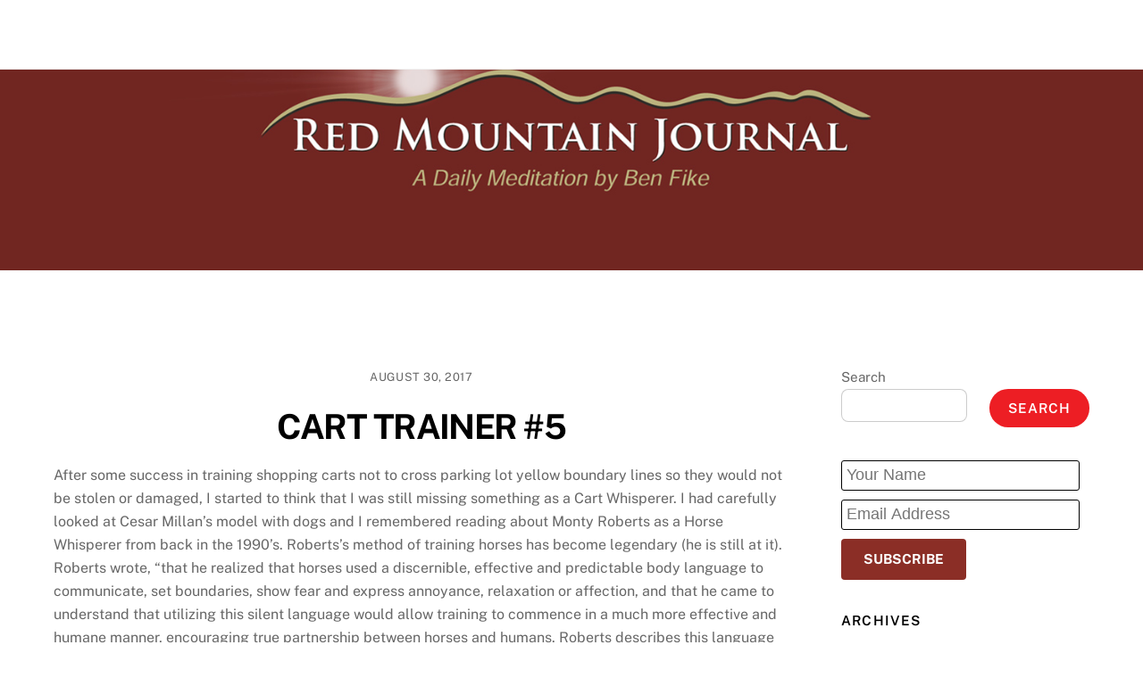

--- FILE ---
content_type: text/html; charset=UTF-8
request_url: https://redmountainjournal.com/cart-trainer-5/
body_size: 11020
content:
<!DOCTYPE html>
<html lang="en-US">
<head>
        <meta charset="UTF-8">
        <meta name="viewport" content="width=device-width, initial-scale=1, minimum-scale=1">
        <meta name='robots' content='index, follow, max-image-preview:large, max-snippet:-1, max-video-preview:-1' />

	<!-- This site is optimized with the Yoast SEO plugin v20.8 - https://yoast.com/wordpress/plugins/seo/ -->
	<title>CART TRAINER #5 - Red Mountain Journal</title>
	<link rel="canonical" href="https://redmountainjournal.com/cart-trainer-5/" />
	<meta property="og:locale" content="en_US" />
	<meta property="og:type" content="article" />
	<meta property="og:title" content="CART TRAINER #5 - Red Mountain Journal" />
	<meta property="og:description" content="After some success in training shopping carts not to cross parking lot yellow boundary lines so they would not be stolen or damaged, I started [&hellip;]" />
	<meta property="og:url" content="https://redmountainjournal.com/cart-trainer-5/" />
	<meta property="og:site_name" content="Red Mountain Journal" />
	<meta property="article:published_time" content="2017-08-30T05:00:00+00:00" />
	<meta name="author" content="Ben Fike" />
	<meta name="twitter:card" content="summary_large_image" />
	<meta name="twitter:label1" content="Written by" />
	<meta name="twitter:data1" content="Ben Fike" />
	<meta name="twitter:label2" content="Est. reading time" />
	<meta name="twitter:data2" content="2 minutes" />
	<script type="application/ld+json" class="yoast-schema-graph">{"@context":"https://schema.org","@graph":[{"@type":"WebPage","@id":"https://redmountainjournal.com/cart-trainer-5/","url":"https://redmountainjournal.com/cart-trainer-5/","name":"CART TRAINER #5 - Red Mountain Journal","isPartOf":{"@id":"http://redmountainjournal.com/#website"},"datePublished":"2017-08-30T05:00:00+00:00","dateModified":"2017-08-30T05:00:00+00:00","author":{"@id":"http://redmountainjournal.com/#/schema/person/1acbe41e198f28702f02d365a84b8465"},"breadcrumb":{"@id":"https://redmountainjournal.com/cart-trainer-5/#breadcrumb"},"inLanguage":"en-US","potentialAction":[{"@type":"ReadAction","target":["https://redmountainjournal.com/cart-trainer-5/"]}]},{"@type":"BreadcrumbList","@id":"https://redmountainjournal.com/cart-trainer-5/#breadcrumb","itemListElement":[{"@type":"ListItem","position":1,"name":"Home","item":"http://redmountainjournal.com/"},{"@type":"ListItem","position":2,"name":"CART TRAINER #5"}]},{"@type":"WebSite","@id":"http://redmountainjournal.com/#website","url":"http://redmountainjournal.com/","name":"Red Mountain Journal","description":"A Daily Meditation by Ben Fike","potentialAction":[{"@type":"SearchAction","target":{"@type":"EntryPoint","urlTemplate":"http://redmountainjournal.com/?s={search_term_string}"},"query-input":"required name=search_term_string"}],"inLanguage":"en-US"},{"@type":"Person","@id":"http://redmountainjournal.com/#/schema/person/1acbe41e198f28702f02d365a84b8465","name":"Ben Fike","image":{"@type":"ImageObject","inLanguage":"en-US","@id":"http://redmountainjournal.com/#/schema/person/image/","url":"https://secure.gravatar.com/avatar/c8e0f5a8e8affbaea54651caa6813068?s=96&d=mm&r=g","contentUrl":"https://secure.gravatar.com/avatar/c8e0f5a8e8affbaea54651caa6813068?s=96&d=mm&r=g","caption":"Ben Fike"},"url":"https://redmountainjournal.com/author/ben/"}]}</script>
	<!-- / Yoast SEO plugin. -->


            <style id="tf_lazy_style">
                [data-tf-src]{
                    opacity:0
                }
                .tf_svg_lazy{
                    transition:filter .3s linear!important;filter:blur(25px);opacity:1;
                    transform:translateZ(0)
                }
                .tf_svg_lazy_loaded{
                    filter:blur(0)
                }
                .module[data-lazy],.module[data-lazy] .ui,.module_row[data-lazy]:not(.tb_first),.module_row[data-lazy]:not(.tb_first)>.row_inner,.module_row:not(.tb_first) .module_column[data-lazy],.module_row:not(.tb_first) .module_subrow[data-lazy],.module_subrow[data-lazy]>.subrow_inner{
                    background-image:none!important
                }
            </style>
            <noscript><style>[data-tf-src]{
                display:none!important
            }
            .tf_svg_lazy{
                filter:none!important;
                opacity:1!important
            }</style></noscript>
                    <style id="tf_lazy_common">
                        /*chrome bug,prevent run transition on the page loading*/
                body:not(.page-loaded),body:not(.page-loaded) #header,body:not(.page-loaded) a,body:not(.page-loaded) img,body:not(.page-loaded) figure,body:not(.page-loaded) div,body:not(.page-loaded) i,body:not(.page-loaded) li,body:not(.page-loaded) span,body:not(.page-loaded) ul{
                    animation:none!important;
                    transition:none!important
                }
                body:not(.page-loaded) #main-nav li .sub-menu{
                    display:none
                }
                img{
                    max-width:100%;
                    height:auto
                }
					           .tf_fa{display:inline-block;width:1em;height:1em;stroke-width:0;stroke:currentColor;overflow:visible;fill:currentColor;pointer-events:none;vertical-align:middle}#tf_svg symbol{overflow:visible}.tf_lazy{position:relative;visibility:visible;display:block;opacity:.3}.wow .tf_lazy{visibility:hidden;opacity:1;position:static;display:inline}div.tf_audio_lazy audio{visibility:hidden;height:0;display:inline}.mejs-container{visibility:visible}.tf_iframe_lazy{transition:opacity .3s ease-in-out;min-height:10px}.tf_carousel .tf_swiper-wrapper{display:flex}.tf_carousel .tf_swiper-slide{flex-shrink:0;opacity:0}.tf_carousel .tf_lazy{contain:none}.tf_swiper-wrapper>br,.tf_lazy.tf_swiper-wrapper .tf_lazy:after,.tf_lazy.tf_swiper-wrapper .tf_lazy:before{display:none}.tf_lazy:after,.tf_lazy:before{content:'';display:inline-block;position:absolute;width:10px!important;height:10px!important;margin:0 3px;top:50%!important;right:50%!important;left:auto!important;border-radius:100%;background-color:currentColor;visibility:visible;animation:tf-hrz-loader infinite .75s cubic-bezier(.2,.68,.18,1.08)}.tf_lazy:after{width:6px!important;height:6px!important;right:auto!important;left:50%!important;margin-top:3px;animation-delay:-.4s}@keyframes tf-hrz-loader{0%{transform:scale(1);opacity:1}50%{transform:scale(.1);opacity:.6}100%{transform:scale(1);opacity:1}}.tf_lazy_lightbox{position:fixed;background:rgba(11,11,11,.8);color:#ccc;top:0;left:0;display:flex;align-items:center;justify-content:center;z-index:999}.tf_lazy_lightbox .tf_lazy:after,.tf_lazy_lightbox .tf_lazy:before{background:#fff}.tf_video_lazy video{width:100%;height:100%;position:static;object-fit:cover}
        </style>
                    <noscript><style>body:not(.page-loaded) #main-nav li .sub-menu{
                display:block
            }</style></noscript>
            <link rel="prefetch" href="https://redmountainjournal.com/wp-content/themes/ultra/js/themify.script.js?ver=5.7.4" as="script" importance="low"/><link rel="prefetch" href="https://redmountainjournal.com/wp-content/themes/ultra/themify/js/modules/themify.sidemenu.js?ver=5.6.7" as="script" importance="low"/><link rel="preload" href="https://fonts.gstatic.com/s/publicsans/v21/ijwTs572Xtc6ZYQws9YVwnNDTJzaxw.woff2" as="font" type="font/woff2" crossorigin importance="high"/><link rel="preload" href="https://fonts.gstatic.com/s/publicsans/v21/ijwRs572Xtc6ZYQws9YVwnNGfJ4.woff2" as="font" type="font/woff2" crossorigin importance="high"/><link rel="preload" importance="high" href="https://redmountainjournal.com/wp-content/uploads/themify-concate/552079598/themify-3477069109.min.css" as="style"><link importance="high" id="themify_concate-css" rel="stylesheet" href="https://redmountainjournal.com/wp-content/uploads/themify-concate/552079598/themify-3477069109.min.css"><link rel="preconnect" href="https://fonts.gstatic.com" crossorigin/><link rel="alternate" type="application/rss+xml" title="Red Mountain Journal &raquo; Feed" href="https://redmountainjournal.com/feed/" />
<link rel="alternate" type="application/rss+xml" title="Red Mountain Journal &raquo; Comments Feed" href="https://redmountainjournal.com/comments/feed/" />
<link rel="alternate" type="application/rss+xml" title="Red Mountain Journal &raquo; CART TRAINER #5 Comments Feed" href="https://redmountainjournal.com/cart-trainer-5/feed/" />
<link rel="preload" href="https://redmountainjournal.com/wp-includes/css/classic-themes.min.css?ver=1" as="style" /><link rel='stylesheet' id='classic-theme-styles-css' href='https://redmountainjournal.com/wp-includes/css/classic-themes.min.css?ver=1' media='all' />
<style id='global-styles-inline-css'>
body{--wp--preset--color--black: #000000;--wp--preset--color--cyan-bluish-gray: #abb8c3;--wp--preset--color--white: #ffffff;--wp--preset--color--pale-pink: #f78da7;--wp--preset--color--vivid-red: #cf2e2e;--wp--preset--color--luminous-vivid-orange: #ff6900;--wp--preset--color--luminous-vivid-amber: #fcb900;--wp--preset--color--light-green-cyan: #7bdcb5;--wp--preset--color--vivid-green-cyan: #00d084;--wp--preset--color--pale-cyan-blue: #8ed1fc;--wp--preset--color--vivid-cyan-blue: #0693e3;--wp--preset--color--vivid-purple: #9b51e0;--wp--preset--gradient--vivid-cyan-blue-to-vivid-purple: linear-gradient(135deg,rgba(6,147,227,1) 0%,rgb(155,81,224) 100%);--wp--preset--gradient--light-green-cyan-to-vivid-green-cyan: linear-gradient(135deg,rgb(122,220,180) 0%,rgb(0,208,130) 100%);--wp--preset--gradient--luminous-vivid-amber-to-luminous-vivid-orange: linear-gradient(135deg,rgba(252,185,0,1) 0%,rgba(255,105,0,1) 100%);--wp--preset--gradient--luminous-vivid-orange-to-vivid-red: linear-gradient(135deg,rgba(255,105,0,1) 0%,rgb(207,46,46) 100%);--wp--preset--gradient--very-light-gray-to-cyan-bluish-gray: linear-gradient(135deg,rgb(238,238,238) 0%,rgb(169,184,195) 100%);--wp--preset--gradient--cool-to-warm-spectrum: linear-gradient(135deg,rgb(74,234,220) 0%,rgb(151,120,209) 20%,rgb(207,42,186) 40%,rgb(238,44,130) 60%,rgb(251,105,98) 80%,rgb(254,248,76) 100%);--wp--preset--gradient--blush-light-purple: linear-gradient(135deg,rgb(255,206,236) 0%,rgb(152,150,240) 100%);--wp--preset--gradient--blush-bordeaux: linear-gradient(135deg,rgb(254,205,165) 0%,rgb(254,45,45) 50%,rgb(107,0,62) 100%);--wp--preset--gradient--luminous-dusk: linear-gradient(135deg,rgb(255,203,112) 0%,rgb(199,81,192) 50%,rgb(65,88,208) 100%);--wp--preset--gradient--pale-ocean: linear-gradient(135deg,rgb(255,245,203) 0%,rgb(182,227,212) 50%,rgb(51,167,181) 100%);--wp--preset--gradient--electric-grass: linear-gradient(135deg,rgb(202,248,128) 0%,rgb(113,206,126) 100%);--wp--preset--gradient--midnight: linear-gradient(135deg,rgb(2,3,129) 0%,rgb(40,116,252) 100%);--wp--preset--duotone--dark-grayscale: url('#wp-duotone-dark-grayscale');--wp--preset--duotone--grayscale: url('#wp-duotone-grayscale');--wp--preset--duotone--purple-yellow: url('#wp-duotone-purple-yellow');--wp--preset--duotone--blue-red: url('#wp-duotone-blue-red');--wp--preset--duotone--midnight: url('#wp-duotone-midnight');--wp--preset--duotone--magenta-yellow: url('#wp-duotone-magenta-yellow');--wp--preset--duotone--purple-green: url('#wp-duotone-purple-green');--wp--preset--duotone--blue-orange: url('#wp-duotone-blue-orange');--wp--preset--font-size--small: 13px;--wp--preset--font-size--medium: 20px;--wp--preset--font-size--large: 36px;--wp--preset--font-size--x-large: 42px;--wp--preset--spacing--20: 0.44rem;--wp--preset--spacing--30: 0.67rem;--wp--preset--spacing--40: 1rem;--wp--preset--spacing--50: 1.5rem;--wp--preset--spacing--60: 2.25rem;--wp--preset--spacing--70: 3.38rem;--wp--preset--spacing--80: 5.06rem;}:where(.is-layout-flex){gap: 0.5em;}body .is-layout-flow > .alignleft{float: left;margin-inline-start: 0;margin-inline-end: 2em;}body .is-layout-flow > .alignright{float: right;margin-inline-start: 2em;margin-inline-end: 0;}body .is-layout-flow > .aligncenter{margin-left: auto !important;margin-right: auto !important;}body .is-layout-constrained > .alignleft{float: left;margin-inline-start: 0;margin-inline-end: 2em;}body .is-layout-constrained > .alignright{float: right;margin-inline-start: 2em;margin-inline-end: 0;}body .is-layout-constrained > .aligncenter{margin-left: auto !important;margin-right: auto !important;}body .is-layout-constrained > :where(:not(.alignleft):not(.alignright):not(.alignfull)){max-width: var(--wp--style--global--content-size);margin-left: auto !important;margin-right: auto !important;}body .is-layout-constrained > .alignwide{max-width: var(--wp--style--global--wide-size);}body .is-layout-flex{display: flex;}body .is-layout-flex{flex-wrap: wrap;align-items: center;}body .is-layout-flex > *{margin: 0;}:where(.wp-block-columns.is-layout-flex){gap: 2em;}.has-black-color{color: var(--wp--preset--color--black) !important;}.has-cyan-bluish-gray-color{color: var(--wp--preset--color--cyan-bluish-gray) !important;}.has-white-color{color: var(--wp--preset--color--white) !important;}.has-pale-pink-color{color: var(--wp--preset--color--pale-pink) !important;}.has-vivid-red-color{color: var(--wp--preset--color--vivid-red) !important;}.has-luminous-vivid-orange-color{color: var(--wp--preset--color--luminous-vivid-orange) !important;}.has-luminous-vivid-amber-color{color: var(--wp--preset--color--luminous-vivid-amber) !important;}.has-light-green-cyan-color{color: var(--wp--preset--color--light-green-cyan) !important;}.has-vivid-green-cyan-color{color: var(--wp--preset--color--vivid-green-cyan) !important;}.has-pale-cyan-blue-color{color: var(--wp--preset--color--pale-cyan-blue) !important;}.has-vivid-cyan-blue-color{color: var(--wp--preset--color--vivid-cyan-blue) !important;}.has-vivid-purple-color{color: var(--wp--preset--color--vivid-purple) !important;}.has-black-background-color{background-color: var(--wp--preset--color--black) !important;}.has-cyan-bluish-gray-background-color{background-color: var(--wp--preset--color--cyan-bluish-gray) !important;}.has-white-background-color{background-color: var(--wp--preset--color--white) !important;}.has-pale-pink-background-color{background-color: var(--wp--preset--color--pale-pink) !important;}.has-vivid-red-background-color{background-color: var(--wp--preset--color--vivid-red) !important;}.has-luminous-vivid-orange-background-color{background-color: var(--wp--preset--color--luminous-vivid-orange) !important;}.has-luminous-vivid-amber-background-color{background-color: var(--wp--preset--color--luminous-vivid-amber) !important;}.has-light-green-cyan-background-color{background-color: var(--wp--preset--color--light-green-cyan) !important;}.has-vivid-green-cyan-background-color{background-color: var(--wp--preset--color--vivid-green-cyan) !important;}.has-pale-cyan-blue-background-color{background-color: var(--wp--preset--color--pale-cyan-blue) !important;}.has-vivid-cyan-blue-background-color{background-color: var(--wp--preset--color--vivid-cyan-blue) !important;}.has-vivid-purple-background-color{background-color: var(--wp--preset--color--vivid-purple) !important;}.has-black-border-color{border-color: var(--wp--preset--color--black) !important;}.has-cyan-bluish-gray-border-color{border-color: var(--wp--preset--color--cyan-bluish-gray) !important;}.has-white-border-color{border-color: var(--wp--preset--color--white) !important;}.has-pale-pink-border-color{border-color: var(--wp--preset--color--pale-pink) !important;}.has-vivid-red-border-color{border-color: var(--wp--preset--color--vivid-red) !important;}.has-luminous-vivid-orange-border-color{border-color: var(--wp--preset--color--luminous-vivid-orange) !important;}.has-luminous-vivid-amber-border-color{border-color: var(--wp--preset--color--luminous-vivid-amber) !important;}.has-light-green-cyan-border-color{border-color: var(--wp--preset--color--light-green-cyan) !important;}.has-vivid-green-cyan-border-color{border-color: var(--wp--preset--color--vivid-green-cyan) !important;}.has-pale-cyan-blue-border-color{border-color: var(--wp--preset--color--pale-cyan-blue) !important;}.has-vivid-cyan-blue-border-color{border-color: var(--wp--preset--color--vivid-cyan-blue) !important;}.has-vivid-purple-border-color{border-color: var(--wp--preset--color--vivid-purple) !important;}.has-vivid-cyan-blue-to-vivid-purple-gradient-background{background: var(--wp--preset--gradient--vivid-cyan-blue-to-vivid-purple) !important;}.has-light-green-cyan-to-vivid-green-cyan-gradient-background{background: var(--wp--preset--gradient--light-green-cyan-to-vivid-green-cyan) !important;}.has-luminous-vivid-amber-to-luminous-vivid-orange-gradient-background{background: var(--wp--preset--gradient--luminous-vivid-amber-to-luminous-vivid-orange) !important;}.has-luminous-vivid-orange-to-vivid-red-gradient-background{background: var(--wp--preset--gradient--luminous-vivid-orange-to-vivid-red) !important;}.has-very-light-gray-to-cyan-bluish-gray-gradient-background{background: var(--wp--preset--gradient--very-light-gray-to-cyan-bluish-gray) !important;}.has-cool-to-warm-spectrum-gradient-background{background: var(--wp--preset--gradient--cool-to-warm-spectrum) !important;}.has-blush-light-purple-gradient-background{background: var(--wp--preset--gradient--blush-light-purple) !important;}.has-blush-bordeaux-gradient-background{background: var(--wp--preset--gradient--blush-bordeaux) !important;}.has-luminous-dusk-gradient-background{background: var(--wp--preset--gradient--luminous-dusk) !important;}.has-pale-ocean-gradient-background{background: var(--wp--preset--gradient--pale-ocean) !important;}.has-electric-grass-gradient-background{background: var(--wp--preset--gradient--electric-grass) !important;}.has-midnight-gradient-background{background: var(--wp--preset--gradient--midnight) !important;}.has-small-font-size{font-size: var(--wp--preset--font-size--small) !important;}.has-medium-font-size{font-size: var(--wp--preset--font-size--medium) !important;}.has-large-font-size{font-size: var(--wp--preset--font-size--large) !important;}.has-x-large-font-size{font-size: var(--wp--preset--font-size--x-large) !important;}
.wp-block-navigation a:where(:not(.wp-element-button)){color: inherit;}
:where(.wp-block-columns.is-layout-flex){gap: 2em;}
.wp-block-pullquote{font-size: 1.5em;line-height: 1.6;}
</style>
<link rel="preload" href="https://redmountainjournal.com/wp-content/plugins/contact-form-7/includes/css/styles.css?ver=5.7.6" as="style" /><link rel='stylesheet' id='contact-form-7-css' href='https://redmountainjournal.com/wp-content/plugins/contact-form-7/includes/css/styles.css?ver=5.7.6' media='all' />
<script src='https://redmountainjournal.com/wp-includes/js/jquery/jquery.min.js?ver=3.6.1' id='jquery-core-js'></script>
<link rel="https://api.w.org/" href="https://redmountainjournal.com/wp-json/" /><link rel="alternate" type="application/json" href="https://redmountainjournal.com/wp-json/wp/v2/posts/1517" /><link rel="EditURI" type="application/rsd+xml" title="RSD" href="https://redmountainjournal.com/xmlrpc.php?rsd" />
<link rel="wlwmanifest" type="application/wlwmanifest+xml" href="https://redmountainjournal.com/wp-includes/wlwmanifest.xml" />
<meta name="generator" content="WordPress 6.1.9" />
<link rel='shortlink' href='https://redmountainjournal.com/?p=1517' />
<link rel="alternate" type="application/json+oembed" href="https://redmountainjournal.com/wp-json/oembed/1.0/embed?url=https%3A%2F%2Fredmountainjournal.com%2Fcart-trainer-5%2F" />
<link rel="alternate" type="text/xml+oembed" href="https://redmountainjournal.com/wp-json/oembed/1.0/embed?url=https%3A%2F%2Fredmountainjournal.com%2Fcart-trainer-5%2F&#038;format=xml" />

	<style>
	@keyframes themifyAnimatedBG{
		0%{background-color:#33baab}100%{background-color:#e33b9e}50%{background-color:#4961d7}33.3%{background-color:#2ea85c}25%{background-color:#2bb8ed}20%{background-color:#dd5135}
	}
	.page-loaded .module_row.animated-bg{
		animation:themifyAnimatedBG 30000ms infinite alternate
	}
	</style>
	<style id="tb_inline_styles">.tb_animation_on{overflow-x:hidden}.themify_builder .wow{visibility:hidden;animation-fill-mode:both}.themify_builder .tf_lax_done{transition-duration:.8s;transition-timing-function:cubic-bezier(.165,.84,.44,1)}[data-sticky-active].tb_sticky_scroll_active{z-index:1}[data-sticky-active].tb_sticky_scroll_active .hide-on-stick{display:none}@media screen and (min-width:1281px){.hide-desktop{width:0!important;height:0!important;padding:0!important;visibility:hidden!important;margin:0!important;display:table-column!important;background:none!important}}@media screen and (min-width:769px) and (max-width:1280px){.hide-tablet_landscape{width:0!important;height:0!important;padding:0!important;visibility:hidden!important;margin:0!important;display:table-column!important;background:none!important}}@media screen and (min-width:681px) and (max-width:768px){.hide-tablet{width:0!important;height:0!important;padding:0!important;visibility:hidden!important;margin:0!important;display:table-column!important;background:none!important}}@media screen and (max-width:680px){.hide-mobile{width:0!important;height:0!important;padding:0!important;visibility:hidden!important;margin:0!important;display:table-column!important;background:none!important}}</style><noscript><style>.themify_builder .wow,.wow .tf_lazy{visibility:visible!important}</style></noscript></head>
<body class="post-template-default single single-post postid-1517 single-format-standard skin-default sidebar1 default_width no-home tb_animation_on ready-view header-horizontal fixed-header-enabled footer-block theme-font-sans-serif social-widget-off footer-menu-navigation-off header-widgets-off filter-hover-none filter-featured-only sidemenu-active">
<a class="screen-reader-text skip-to-content" href="#content">Skip to content</a>	
	<div id="alert"></div>
	<div id="success"></div>
	

<svg xmlns="http://www.w3.org/2000/svg" viewBox="0 0 0 0" width="0" height="0" focusable="false" role="none" style="visibility: hidden; position: absolute; left: -9999px; overflow: hidden;" ><defs><filter id="wp-duotone-dark-grayscale"><feColorMatrix color-interpolation-filters="sRGB" type="matrix" values=" .299 .587 .114 0 0 .299 .587 .114 0 0 .299 .587 .114 0 0 .299 .587 .114 0 0 " /><feComponentTransfer color-interpolation-filters="sRGB" ><feFuncR type="table" tableValues="0 0.49803921568627" /><feFuncG type="table" tableValues="0 0.49803921568627" /><feFuncB type="table" tableValues="0 0.49803921568627" /><feFuncA type="table" tableValues="1 1" /></feComponentTransfer><feComposite in2="SourceGraphic" operator="in" /></filter></defs></svg><svg xmlns="http://www.w3.org/2000/svg" viewBox="0 0 0 0" width="0" height="0" focusable="false" role="none" style="visibility: hidden; position: absolute; left: -9999px; overflow: hidden;" ><defs><filter id="wp-duotone-grayscale"><feColorMatrix color-interpolation-filters="sRGB" type="matrix" values=" .299 .587 .114 0 0 .299 .587 .114 0 0 .299 .587 .114 0 0 .299 .587 .114 0 0 " /><feComponentTransfer color-interpolation-filters="sRGB" ><feFuncR type="table" tableValues="0 1" /><feFuncG type="table" tableValues="0 1" /><feFuncB type="table" tableValues="0 1" /><feFuncA type="table" tableValues="1 1" /></feComponentTransfer><feComposite in2="SourceGraphic" operator="in" /></filter></defs></svg><svg xmlns="http://www.w3.org/2000/svg" viewBox="0 0 0 0" width="0" height="0" focusable="false" role="none" style="visibility: hidden; position: absolute; left: -9999px; overflow: hidden;" ><defs><filter id="wp-duotone-purple-yellow"><feColorMatrix color-interpolation-filters="sRGB" type="matrix" values=" .299 .587 .114 0 0 .299 .587 .114 0 0 .299 .587 .114 0 0 .299 .587 .114 0 0 " /><feComponentTransfer color-interpolation-filters="sRGB" ><feFuncR type="table" tableValues="0.54901960784314 0.98823529411765" /><feFuncG type="table" tableValues="0 1" /><feFuncB type="table" tableValues="0.71764705882353 0.25490196078431" /><feFuncA type="table" tableValues="1 1" /></feComponentTransfer><feComposite in2="SourceGraphic" operator="in" /></filter></defs></svg><svg xmlns="http://www.w3.org/2000/svg" viewBox="0 0 0 0" width="0" height="0" focusable="false" role="none" style="visibility: hidden; position: absolute; left: -9999px; overflow: hidden;" ><defs><filter id="wp-duotone-blue-red"><feColorMatrix color-interpolation-filters="sRGB" type="matrix" values=" .299 .587 .114 0 0 .299 .587 .114 0 0 .299 .587 .114 0 0 .299 .587 .114 0 0 " /><feComponentTransfer color-interpolation-filters="sRGB" ><feFuncR type="table" tableValues="0 1" /><feFuncG type="table" tableValues="0 0.27843137254902" /><feFuncB type="table" tableValues="0.5921568627451 0.27843137254902" /><feFuncA type="table" tableValues="1 1" /></feComponentTransfer><feComposite in2="SourceGraphic" operator="in" /></filter></defs></svg><svg xmlns="http://www.w3.org/2000/svg" viewBox="0 0 0 0" width="0" height="0" focusable="false" role="none" style="visibility: hidden; position: absolute; left: -9999px; overflow: hidden;" ><defs><filter id="wp-duotone-midnight"><feColorMatrix color-interpolation-filters="sRGB" type="matrix" values=" .299 .587 .114 0 0 .299 .587 .114 0 0 .299 .587 .114 0 0 .299 .587 .114 0 0 " /><feComponentTransfer color-interpolation-filters="sRGB" ><feFuncR type="table" tableValues="0 0" /><feFuncG type="table" tableValues="0 0.64705882352941" /><feFuncB type="table" tableValues="0 1" /><feFuncA type="table" tableValues="1 1" /></feComponentTransfer><feComposite in2="SourceGraphic" operator="in" /></filter></defs></svg><svg xmlns="http://www.w3.org/2000/svg" viewBox="0 0 0 0" width="0" height="0" focusable="false" role="none" style="visibility: hidden; position: absolute; left: -9999px; overflow: hidden;" ><defs><filter id="wp-duotone-magenta-yellow"><feColorMatrix color-interpolation-filters="sRGB" type="matrix" values=" .299 .587 .114 0 0 .299 .587 .114 0 0 .299 .587 .114 0 0 .299 .587 .114 0 0 " /><feComponentTransfer color-interpolation-filters="sRGB" ><feFuncR type="table" tableValues="0.78039215686275 1" /><feFuncG type="table" tableValues="0 0.94901960784314" /><feFuncB type="table" tableValues="0.35294117647059 0.47058823529412" /><feFuncA type="table" tableValues="1 1" /></feComponentTransfer><feComposite in2="SourceGraphic" operator="in" /></filter></defs></svg><svg xmlns="http://www.w3.org/2000/svg" viewBox="0 0 0 0" width="0" height="0" focusable="false" role="none" style="visibility: hidden; position: absolute; left: -9999px; overflow: hidden;" ><defs><filter id="wp-duotone-purple-green"><feColorMatrix color-interpolation-filters="sRGB" type="matrix" values=" .299 .587 .114 0 0 .299 .587 .114 0 0 .299 .587 .114 0 0 .299 .587 .114 0 0 " /><feComponentTransfer color-interpolation-filters="sRGB" ><feFuncR type="table" tableValues="0.65098039215686 0.40392156862745" /><feFuncG type="table" tableValues="0 1" /><feFuncB type="table" tableValues="0.44705882352941 0.4" /><feFuncA type="table" tableValues="1 1" /></feComponentTransfer><feComposite in2="SourceGraphic" operator="in" /></filter></defs></svg><svg xmlns="http://www.w3.org/2000/svg" viewBox="0 0 0 0" width="0" height="0" focusable="false" role="none" style="visibility: hidden; position: absolute; left: -9999px; overflow: hidden;" ><defs><filter id="wp-duotone-blue-orange"><feColorMatrix color-interpolation-filters="sRGB" type="matrix" values=" .299 .587 .114 0 0 .299 .587 .114 0 0 .299 .587 .114 0 0 .299 .587 .114 0 0 " /><feComponentTransfer color-interpolation-filters="sRGB" ><feFuncR type="table" tableValues="0.098039215686275 1" /><feFuncG type="table" tableValues="0 0.66274509803922" /><feFuncB type="table" tableValues="0.84705882352941 0.41960784313725" /><feFuncA type="table" tableValues="1 1" /></feComponentTransfer><feComposite in2="SourceGraphic" operator="in" /></filter></defs></svg><div id="pagewrap" class="tf_box hfeed site">
					<div id="headerwrap"  class=' tf_box tf_w'>

			
			                                                    <div class="header-icons tf_hide">
                                <a id="menu-icon" class="tf_inline_b tf_text_dec" href="#mobile-menu" aria-label="Menu"><span class="menu-icon-inner tf_inline_b tf_vmiddle tf_overflow"></span><span class="screen-reader-text">Menu</span></a>
				                            </div>
                        
			<header id="header" class="tf_box pagewidth tf_clearfix" itemscope="itemscope" itemtype="https://schema.org/WPHeader">

	            
	            <div class="header-bar tf_box">
				    <div id="site-logo"><a href="https://redmountainjournal.com" title="Red Mountain Journal"><span>Red Mountain Journal</span></a></div><div id="site-description" class="site-description"><span>A Daily Meditation by Ben Fike</span></div>				</div>
				<!-- /.header-bar -->

									<div id="mobile-menu" class="sidemenu sidemenu-off tf_scrollbar">
												
						<div class="navbar-wrapper tf_clearfix">
                            														
							
							
							<nav id="main-nav-wrap" itemscope="itemscope" itemtype="https://schema.org/SiteNavigationElement">
								<ul id="main-nav" class="main-nav tf_clearfix tf_box"><li class="menu-item-page-2 menu-item menu-item-type-post_type menu-item-object-page menu-item-home menu-item-25" ><a  href="https://redmountainjournal.com/">Home</a> </li>
<li class="menu-item-page-5 menu-item menu-item-type-post_type menu-item-object-page menu-item-24" ><a  href="https://redmountainjournal.com/about-us/">About Us</a> </li>
<li class="menu-item-page-14 menu-item menu-item-type-post_type menu-item-object-page menu-item-23" ><a  href="https://redmountainjournal.com/about-our-journal/">About Our Journal</a> </li>
<li class="menu-item-page-17 menu-item menu-item-type-post_type menu-item-object-page menu-item-22" ><a  href="https://redmountainjournal.com/contact/">Contact</a> </li>
</ul>							</nav>
							<!-- /#main-nav-wrap -->
                                                    </div>

						
							<a id="menu-icon-close" aria-label="Close menu" class="tf_close tf_hide" href="#"><span class="screen-reader-text">Close Menu</span></a>

																	</div><!-- #mobile-menu -->
                     					<!-- /#mobile-menu -->
				
				
				
			</header>
			<!-- /#header -->
				        
		</div>
		<!-- /#headerwrap -->
	
	<div id="body" class="tf_box tf_clear tf_mw tf_clearfix">
		
		    <!-- layout-container -->
    <div id="layout" class="pagewidth tf_box tf_clearfix">
	<!-- content -->
<main id="content" class="tf_box tf_clearfix">
        
	<article id="post-1517" class="post tf_clearfix post-1517 type-post status-publish format-standard hentry category-journals has-post-title has-post-date has-post-category has-post-tag has-post-comment has-post-author ">
	    
		<div class="post-content">
		<div class="post-content-inner">

								<div class="post-date-wrap post-date-inline">
		<time class="post-date entry-date updated" datetime="2017-08-30">
					<span class="year">August 30, 2017</span>
				</time>
	</div><!-- .post-date-wrap -->
				
			<h1 class="post-title entry-title"><a href="https://redmountainjournal.com/cart-trainer-5/">CART TRAINER #5</a></h1>
			
			
				<div class="entry-content">

        				<p>After some success in training shopping carts not to cross parking lot yellow boundary lines so they would not be stolen or damaged, I started to think that I was still missing something as a Cart Whisperer.  I had carefully looked at Cesar Millan’s model with dogs and I remembered reading about Monty Roberts as a Horse Whisperer from back in the 1990’s.  Roberts’s method of training horses has become legendary (he is still at it).  Roberts wrote, “that he realized that horses used a discernible, effective and predictable body language to communicate, set boundaries, show fear and express annoyance, relaxation or affection, and that he came to understand that utilizing this silent language would allow training to commence in a much more effective and humane manner, encouraging true partnership between horses and humans.  Roberts describes this language as Equus.”<br />This seemed to me to be the missing piece in my ability as a Cart Trainer.  There was a silent language between the carts and myself (some of it not to be repeated).  I have named this language Cartus, mostly because it is close to cart and cuss.  This method is a strictly nonviolent method of training and it too will allow ‘true partnership between carts and humans.’  What Roberts discovered in teaching and exhibition of his kind and non-abusive techniques in training horses was how it likewise affected humans in his audiences and caused deep emotional manifestations. </p>
<p>I wondered if this might work with Shopping Carts and users of Shopping Carts.  Sure enough: Those seeing a cart trained with kindness, without abuse, and relaxation and affection began to immediately effect the attitude of shoppers and their Carts. Robert’s famous term of ‘Join-up’ (Join-Up: is the process of communicating with the horse to create an environment of cooperation) became an obviously instant term and part of Cart Training. </p>
<p>No, really, this is what happened.</p>
<p>“You shall know the truth and the truth shall set you free.” <br />Jesus</p>
<!--themify_builder_content-->
<div id="themify_builder_content-1517" data-postid="1517" class="themify_builder_content themify_builder_content-1517 themify_builder tf_clear">
    </div>
<!--/themify_builder_content-->

	    
	</div><!-- /.entry-content -->
	
		</div>
		<!-- /.post-content-inner -->
	</div>
	<!-- /.post-content -->
	
</article>
<!-- /.post -->

    
    
		<div class="post-nav tf_box tf_clearfix">
			<span class="prev tf_box"><a href="https://redmountainjournal.com/responsible-for-ourselves/" rel="prev"><span class="arrow"></span> RESPONSIBLE FOR OURSELVES</a></span><span class="next tf_box"><a href="https://redmountainjournal.com/ust-2017-2/" rel="next"><span class="arrow"></span> WHAT GOD WANTS</a></span>		</div>
		<!-- /.post-nav -->

					<div class="related-posts tf_clearfix">
			<h4 class="related-title">Related Posts</h4>
							<article class="post type-post tf_clearfix">
								<figure class="post-image tf_clearfix">
			    								<a href="https://redmountainjournal.com/fighting-over-words/">
								<img alt=""   title="" src="" width="394">								    				</a>
							    			</figure>
								<div class="post-content">
						<p class="post-meta">
							 <span class="post-category"><a href="https://redmountainjournal.com/category/journals/" rel="tag" class="term-journals">Journals</a></span>						</p>
						<h4 class="post-title entry-title"><a href="https://redmountainjournal.com/fighting-over-words/">FIGHTING OVER WORDS</a></h4>	<div class="entry-content">

        
	</div><!-- /.entry-content -->
						</div>
					<!-- /.post-content -->
				</article>
							<article class="post type-post tf_clearfix">
								<figure class="post-image tf_clearfix">
			    								<a href="https://redmountainjournal.com/every-part-needed/">
								<img alt=""   title="" src="" width="394">								    				</a>
							    			</figure>
								<div class="post-content">
						<p class="post-meta">
							 <span class="post-category"><a href="https://redmountainjournal.com/category/journals/" rel="tag" class="term-journals">Journals</a></span>						</p>
						<h4 class="post-title entry-title"><a href="https://redmountainjournal.com/every-part-needed/">EVERY PART NEEDED</a></h4>	<div class="entry-content">

        
	</div><!-- /.entry-content -->
						</div>
					<!-- /.post-content -->
				</article>
							<article class="post type-post tf_clearfix">
								<figure class="post-image tf_clearfix">
			    								<a href="https://redmountainjournal.com/the-lion-and-the-mouse/">
								<img alt=""   title="" src="" width="394">								    				</a>
							    			</figure>
								<div class="post-content">
						<p class="post-meta">
							 <span class="post-category"><a href="https://redmountainjournal.com/category/journals/" rel="tag" class="term-journals">Journals</a></span>						</p>
						<h4 class="post-title entry-title"><a href="https://redmountainjournal.com/the-lion-and-the-mouse/">THE LION AND THE MOUSE</a></h4>	<div class="entry-content">

        
	</div><!-- /.entry-content -->
						</div>
					<!-- /.post-content -->
				</article>
					</div>
		<!-- /.related-posts -->
			</main>
<!-- /content -->
    
    <aside id="sidebar" class="tf_box" itemscope="itemscope" itemtype="https://schema.org/WPSidebar">

        <div id="block-2" class="widget widget_block widget_search"><form role="search" method="get" action="https://redmountainjournal.com/" class="wp-block-search__button-outside wp-block-search__text-button wp-block-search"><label for="wp-block-search__input-1" class="wp-block-search__label" >Search</label><div class="wp-block-search__inside-wrapper " ><input type="search" id="wp-block-search__input-1" class="wp-block-search__input wp-block-search__input" name="s" value="" placeholder=""  required /><button type="submit" class="wp-block-search__button wp-element-button"  >Search</button></div></form></div><script type="text/javascript" src="https://redmountainjournal.com/wp-content/themes/ultra/js/validator.js"></script>
    
	<form id="form1" class="form" action="" method="post">
    	<input name="Your-Name" vd="1" type="text" maxlength="40" placeholder="Your Name" value="" /><br />
        <input name="Email-Address" type="text" vd="emailaddress" maxlength="40" placeholder="Email Address" value="" /><br />
        <a id="submitform" class="button submitbutton" href="#">Subscribe</a>
    </form>    
    
    
<div id="text-2" class="widget widget_text">			<div class="textwidget"></div>
		</div><div id="archives-2" class="widget widget_archive"><h4 class="widgettitle">Archives</h4>
			<ul>
					<li><a href='https://redmountainjournal.com/2026/01/'>January 2026</a></li>
	<li><a href='https://redmountainjournal.com/2025/12/'>December 2025</a></li>
	<li><a href='https://redmountainjournal.com/2025/11/'>November 2025</a></li>
	<li><a href='https://redmountainjournal.com/2025/10/'>October 2025</a></li>
	<li><a href='https://redmountainjournal.com/2025/09/'>September 2025</a></li>
	<li><a href='https://redmountainjournal.com/2025/08/'>August 2025</a></li>
	<li><a href='https://redmountainjournal.com/2025/07/'>July 2025</a></li>
	<li><a href='https://redmountainjournal.com/2025/06/'>June 2025</a></li>
	<li><a href='https://redmountainjournal.com/2025/05/'>May 2025</a></li>
	<li><a href='https://redmountainjournal.com/2025/04/'>April 2025</a></li>
	<li><a href='https://redmountainjournal.com/2025/03/'>March 2025</a></li>
	<li><a href='https://redmountainjournal.com/2025/02/'>February 2025</a></li>
	<li><a href='https://redmountainjournal.com/2025/01/'>January 2025</a></li>
	<li><a href='https://redmountainjournal.com/2024/12/'>December 2024</a></li>
	<li><a href='https://redmountainjournal.com/2024/11/'>November 2024</a></li>
	<li><a href='https://redmountainjournal.com/2024/10/'>October 2024</a></li>
	<li><a href='https://redmountainjournal.com/2024/09/'>September 2024</a></li>
	<li><a href='https://redmountainjournal.com/2024/08/'>August 2024</a></li>
	<li><a href='https://redmountainjournal.com/2024/07/'>July 2024</a></li>
	<li><a href='https://redmountainjournal.com/2024/06/'>June 2024</a></li>
	<li><a href='https://redmountainjournal.com/2024/05/'>May 2024</a></li>
	<li><a href='https://redmountainjournal.com/2024/04/'>April 2024</a></li>
	<li><a href='https://redmountainjournal.com/2024/03/'>March 2024</a></li>
	<li><a href='https://redmountainjournal.com/2024/02/'>February 2024</a></li>
	<li><a href='https://redmountainjournal.com/2024/01/'>January 2024</a></li>
	<li><a href='https://redmountainjournal.com/2023/12/'>December 2023</a></li>
	<li><a href='https://redmountainjournal.com/2023/11/'>November 2023</a></li>
	<li><a href='https://redmountainjournal.com/2023/10/'>October 2023</a></li>
	<li><a href='https://redmountainjournal.com/2023/09/'>September 2023</a></li>
	<li><a href='https://redmountainjournal.com/2023/08/'>August 2023</a></li>
	<li><a href='https://redmountainjournal.com/2023/07/'>July 2023</a></li>
	<li><a href='https://redmountainjournal.com/2023/06/'>June 2023</a></li>
	<li><a href='https://redmountainjournal.com/2023/05/'>May 2023</a></li>
	<li><a href='https://redmountainjournal.com/2023/04/'>April 2023</a></li>
	<li><a href='https://redmountainjournal.com/2023/03/'>March 2023</a></li>
	<li><a href='https://redmountainjournal.com/2023/02/'>February 2023</a></li>
	<li><a href='https://redmountainjournal.com/2023/01/'>January 2023</a></li>
	<li><a href='https://redmountainjournal.com/2022/12/'>December 2022</a></li>
	<li><a href='https://redmountainjournal.com/2022/11/'>November 2022</a></li>
	<li><a href='https://redmountainjournal.com/2022/10/'>October 2022</a></li>
	<li><a href='https://redmountainjournal.com/2022/09/'>September 2022</a></li>
	<li><a href='https://redmountainjournal.com/2022/08/'>August 2022</a></li>
	<li><a href='https://redmountainjournal.com/2022/07/'>July 2022</a></li>
	<li><a href='https://redmountainjournal.com/2022/06/'>June 2022</a></li>
	<li><a href='https://redmountainjournal.com/2022/05/'>May 2022</a></li>
	<li><a href='https://redmountainjournal.com/2022/04/'>April 2022</a></li>
	<li><a href='https://redmountainjournal.com/2022/03/'>March 2022</a></li>
	<li><a href='https://redmountainjournal.com/2022/02/'>February 2022</a></li>
	<li><a href='https://redmountainjournal.com/2022/01/'>January 2022</a></li>
	<li><a href='https://redmountainjournal.com/2021/12/'>December 2021</a></li>
	<li><a href='https://redmountainjournal.com/2021/11/'>November 2021</a></li>
	<li><a href='https://redmountainjournal.com/2021/10/'>October 2021</a></li>
	<li><a href='https://redmountainjournal.com/2021/09/'>September 2021</a></li>
	<li><a href='https://redmountainjournal.com/2021/08/'>August 2021</a></li>
	<li><a href='https://redmountainjournal.com/2021/07/'>July 2021</a></li>
	<li><a href='https://redmountainjournal.com/2021/06/'>June 2021</a></li>
	<li><a href='https://redmountainjournal.com/2021/05/'>May 2021</a></li>
	<li><a href='https://redmountainjournal.com/2021/04/'>April 2021</a></li>
	<li><a href='https://redmountainjournal.com/2021/03/'>March 2021</a></li>
	<li><a href='https://redmountainjournal.com/2021/02/'>February 2021</a></li>
	<li><a href='https://redmountainjournal.com/2021/01/'>January 2021</a></li>
	<li><a href='https://redmountainjournal.com/2020/12/'>December 2020</a></li>
	<li><a href='https://redmountainjournal.com/2020/11/'>November 2020</a></li>
	<li><a href='https://redmountainjournal.com/2020/10/'>October 2020</a></li>
	<li><a href='https://redmountainjournal.com/2020/09/'>September 2020</a></li>
	<li><a href='https://redmountainjournal.com/2020/08/'>August 2020</a></li>
	<li><a href='https://redmountainjournal.com/2020/07/'>July 2020</a></li>
	<li><a href='https://redmountainjournal.com/2020/06/'>June 2020</a></li>
	<li><a href='https://redmountainjournal.com/2020/05/'>May 2020</a></li>
	<li><a href='https://redmountainjournal.com/2020/04/'>April 2020</a></li>
	<li><a href='https://redmountainjournal.com/2020/03/'>March 2020</a></li>
	<li><a href='https://redmountainjournal.com/2020/02/'>February 2020</a></li>
	<li><a href='https://redmountainjournal.com/2020/01/'>January 2020</a></li>
	<li><a href='https://redmountainjournal.com/2019/12/'>December 2019</a></li>
	<li><a href='https://redmountainjournal.com/2019/11/'>November 2019</a></li>
	<li><a href='https://redmountainjournal.com/2019/10/'>October 2019</a></li>
	<li><a href='https://redmountainjournal.com/2019/09/'>September 2019</a></li>
	<li><a href='https://redmountainjournal.com/2019/08/'>August 2019</a></li>
	<li><a href='https://redmountainjournal.com/2019/07/'>July 2019</a></li>
	<li><a href='https://redmountainjournal.com/2019/06/'>June 2019</a></li>
	<li><a href='https://redmountainjournal.com/2019/05/'>May 2019</a></li>
	<li><a href='https://redmountainjournal.com/2019/04/'>April 2019</a></li>
	<li><a href='https://redmountainjournal.com/2019/03/'>March 2019</a></li>
	<li><a href='https://redmountainjournal.com/2019/02/'>February 2019</a></li>
	<li><a href='https://redmountainjournal.com/2019/01/'>January 2019</a></li>
	<li><a href='https://redmountainjournal.com/2018/12/'>December 2018</a></li>
	<li><a href='https://redmountainjournal.com/2018/11/'>November 2018</a></li>
	<li><a href='https://redmountainjournal.com/2018/10/'>October 2018</a></li>
	<li><a href='https://redmountainjournal.com/2018/09/'>September 2018</a></li>
	<li><a href='https://redmountainjournal.com/2018/08/'>August 2018</a></li>
	<li><a href='https://redmountainjournal.com/2018/07/'>July 2018</a></li>
	<li><a href='https://redmountainjournal.com/2018/06/'>June 2018</a></li>
	<li><a href='https://redmountainjournal.com/2018/05/'>May 2018</a></li>
	<li><a href='https://redmountainjournal.com/2018/04/'>April 2018</a></li>
	<li><a href='https://redmountainjournal.com/2018/03/'>March 2018</a></li>
	<li><a href='https://redmountainjournal.com/2018/02/'>February 2018</a></li>
	<li><a href='https://redmountainjournal.com/2018/01/'>January 2018</a></li>
	<li><a href='https://redmountainjournal.com/2017/12/'>December 2017</a></li>
	<li><a href='https://redmountainjournal.com/2017/11/'>November 2017</a></li>
	<li><a href='https://redmountainjournal.com/2017/10/'>October 2017</a></li>
	<li><a href='https://redmountainjournal.com/2017/09/'>September 2017</a></li>
	<li><a href='https://redmountainjournal.com/2017/08/'>August 2017</a></li>
	<li><a href='https://redmountainjournal.com/2017/07/'>July 2017</a></li>
	<li><a href='https://redmountainjournal.com/2017/06/'>June 2017</a></li>
	<li><a href='https://redmountainjournal.com/2017/05/'>May 2017</a></li>
	<li><a href='https://redmountainjournal.com/2017/04/'>April 2017</a></li>
	<li><a href='https://redmountainjournal.com/2017/03/'>March 2017</a></li>
	<li><a href='https://redmountainjournal.com/2017/02/'>February 2017</a></li>
	<li><a href='https://redmountainjournal.com/2017/01/'>January 2017</a></li>
	<li><a href='https://redmountainjournal.com/2016/12/'>December 2016</a></li>
	<li><a href='https://redmountainjournal.com/2016/11/'>November 2016</a></li>
	<li><a href='https://redmountainjournal.com/2016/10/'>October 2016</a></li>
	<li><a href='https://redmountainjournal.com/2016/09/'>September 2016</a></li>
	<li><a href='https://redmountainjournal.com/2016/08/'>August 2016</a></li>
	<li><a href='https://redmountainjournal.com/2016/07/'>July 2016</a></li>
	<li><a href='https://redmountainjournal.com/2016/06/'>June 2016</a></li>
	<li><a href='https://redmountainjournal.com/2016/05/'>May 2016</a></li>
	<li><a href='https://redmountainjournal.com/2016/04/'>April 2016</a></li>
	<li><a href='https://redmountainjournal.com/2016/03/'>March 2016</a></li>
	<li><a href='https://redmountainjournal.com/1970/01/'>January 1970</a></li>
			</ul>

			</div>
    </aside>
    <!-- /#sidebar -->

        </div>    
    </div><!-- /body -->
<div id="footerwrap" class="tf_box tf_clear ">
				<footer id="footer" class="tf_box pagewidth tf_scrollbar tf_rel tf_clearfix" itemscope="itemscope" itemtype="https://schema.org/WPFooter">
			<div class="back-top tf_textc tf_clearfix back-top-float back-top-hide"><div class="arrow-up"><a aria-label="Back to top" href="#header"><span class="screen-reader-text">Back To Top</span></a></div></div>
			<div class="main-col first tf_clearfix">
				<div class="footer-left-wrap first">
																	<div class="footer-logo-wrapper tf_clearfix">
							<div id="footer-logo"><a href="https://redmountainjournal.com" title="Red Mountain Journal"><span>Red Mountain Journal</span></a></div>							<!-- /footer-logo -->
						</div>
					
									</div>

				<div class="footer-right-wrap">
					
									</div>
			</div>

												<div class="section-col tf_clearfix">
						<div class="footer-widgets-wrap">
							
		<div class="footer-widgets tf_clearfix">
							<div class="col3-1 first tf_box tf_float">
									</div>
							<div class="col3-1 tf_box tf_float">
					<div id="text-3" class="widget widget_text">			<div class="textwidget"><p><a href="http://redmountainjournal.com/unsubscribe">Unsubscribe</a></p>
<script type="text/javascript" scr="//www.beckettmarketing.com/Scripts/bmdbranding.js"></script></div>
		</div>				</div>
							<div class="col3-1 tf_box tf_float">
									</div>
					</div>
		<!-- /.footer-widgets -->

								<!-- /footer-widgets -->
						</div>
					</div>
					<div class="footer-text tf_clear tf_clearfix">
						<div class="footer-text-inner">
							<div class="one">&copy; <a href="https://redmountainjournal.com">Red Mountain Journal</a> 2026</div><div class="two">  </div>						</div>
					</div>
					<!-- /.footer-text -->
							
					</footer><!-- /#footer -->
				
	</div><!-- /#footerwrap -->
</div><!-- /#pagewrap -->
<!-- wp_footer -->
            <!--googleoff:all-->
            <!--noindex-->
            <script type="text/template" id="tf_vars">
            var themifyScript = {"headerType":"header-horizontal","sticky_header":"","pageLoaderEffect":"","infiniteEnable":"0"};
var tbLocalScript = {"builder_url":"https://redmountainjournal.com/wp-content/themes/ultra/themify/themify-builder","js_modules":{"b":{"u":"/js/themify.builder.script.js","v":"5.6.7"},"sh":{"u":"/js/themify.scroll-highlight.js","v":"5.6.7"},"sty":{"u":"sticky.js","v":"5.6.7"}},"breakpoints":{"tablet_landscape":[769,1280],"tablet":[681,768],"mobile":680},"scrollHighlight":{"speed":900.009999999999990905052982270717620849609375},"addons":{"bgzs":{"match":".builder-zoom-scrolling","js":"https://redmountainjournal.com/wp-content/themes/ultra/themify/themify-builder/js/modules/bgzoom_scroll.js"},"bgzm":{"match":".builder-zooming","js":"https://redmountainjournal.com/wp-content/themes/ultra/themify/themify-builder/js/modules/bgzoom.js"},"p":{"match":".builder-parallax-scrolling","js":"https://redmountainjournal.com/wp-content/themes/ultra/themify/themify-builder/js/modules/parallax.js"},"fwv":{"match":"[data-tbfullwidthvideo]","js":"https://redmountainjournal.com/wp-content/themes/ultra/themify/themify-builder/js/modules/fullwidthvideo.js"},"bgs":{"selector":":scope>.tb_slider","js":"https://redmountainjournal.com/wp-content/themes/ultra/themify/themify-builder/js/modules/backgroundSlider.js"},"rd":{"selector":".module-text-more","js":"https://redmountainjournal.com/wp-content/themes/ultra/themify/themify-builder/js/modules/readMore.js"},"cl":{"selector":"[data-tb_link]","js":"https://redmountainjournal.com/wp-content/themes/ultra/themify/themify-builder/js/modules/clickableComponent.js"},"fr":{"match":".tb_row_frame_wrap","css":"https://redmountainjournal.com/wp-content/themes/ultra/themify/themify-builder/css/modules/frames.css"},"bgz":{"match":".themify-bg-zoom","css":"https://redmountainjournal.com/wp-content/themes/ultra/themify/themify-builder/css/modules/bg-zoom.css"},"cv":{"selector":".builder_row_cover","css":"https://redmountainjournal.com/wp-content/themes/ultra/themify/themify-builder/css/modules/cover.css"}}};
var themify_vars = {"version":"5.6.7","url":"https://redmountainjournal.com/wp-content/themes/ultra/themify","wp":"6.1.9","ajax_url":"https://redmountainjournal.com/wp-admin/admin-ajax.php","includesURL":"https://redmountainjournal.com/wp-includes/","emailSub":"Check this out!","nop":"Sorry, no posts found.","lightbox":{"i18n":{"tCounter":"%curr% of %total%"}},"s_v":"5.3.9","js_modules":{"fxh":{"u":"fixedheader.js","v":"5.6.7"},"lb":{"u":"lightbox.min.js","v":"5.6.7"},"gal":{"u":"themify.gallery.js","v":"5.6.7"},"sw":{"u":"swiper/swiper.min.js","v":"5.6.7"},"tc":{"u":"themify.carousel.js","v":"5.6.7"},"map":{"u":"map.js","v":"5.6.7"},"at":{"u":"autoTiles.js","v":"5.6.7"},"iso":{"u":"isotop.js","v":"5.6.7"},"is":{"u":"jquery.isotope.min.js","v":"5.6.7"},"inf":{"u":"infinite.js","v":"5.6.7"},"lax":{"u":"lax.js","v":"5.6.7"},"lx":{"u":"themify.lax.min.js","v":"5.6.7"},"video":{"u":"video-player.js","v":"5.6.7"},"audio":{"u":"audio-player.js","v":"5.6.7"},"side":{"u":"themify.sidemenu.js","v":"5.6.7"},"edge":{"u":"edge.Menu.js","v":"5.6.7"},"wow":{"u":"tf_wow.js","v":"5.6.7"},"sharer":{"u":"sharer.js","v":"5.6.7"},"mega":{"u":"/megamenu/js/themify.mega-menu.js","v":"5.6.7"},"drop":{"u":"themify.dropdown.js","v":"5.6.7"},"wc":{"u":"wc.js","v":"5.6.7"},"as":{"u":"ajax-search.js","v":"5.6.7"},"t":{"u":"tooltip.js","v":"5.6.7"},"stb":{"u":"sticky-buy.js","v":"5.6.7"},"wcacc":{"u":"wc-accordion-tabs.js","v":"5.6.7"}},"css_modules":{"sw":{"u":"swiper/swiper.css","v":"5.6.7"},"an":{"u":"animate.min.css","v":"5.6.7"},"video":{"u":"video.css","v":"5.6.7"},"audio":{"u":"audio.css","v":"5.6.7"},"drop":{"u":"dropdown.css","v":"5.6.7"},"lb":{"u":"lightbox.css","v":"5.6.7"},"t":{"u":"tooltip.css","v":"5.6.7"},"mega":{"u":"/megamenu/css/megamenu.css","v":"5.6.7"},"stb":{"u":"sticky-buy.css","v":"5.6.7"}},"menu_tooltips":[],"is_min":"1","wp_embed":"https://redmountainjournal.com/wp-includes/js/wp-embed.min.js","sw":{"site_url":"https://redmountainjournal.com","plugins_url":"plugins","sw_refresh":true},"theme_v":"5.7.4","theme_js":"https://redmountainjournal.com/wp-content/themes/ultra/js/themify.script.js","theme_url":"https://redmountainjournal.com/wp-content/themes/ultra","menu_point":"1100","commentUrl":"https://redmountainjournal.com/wp-includes/js/comment-reply.min.js","done":{"tb_parallax":true}};            </script>
            <!--/noindex-->
            <!--googleon:all-->
            <script nomodule defer src="https://redmountainjournal.com/wp-content/themes/ultra/themify/js/modules/fallback.js?ver=5.6.7"></script>
            <script defer="defer" src='https://redmountainjournal.com/wp-content/themes/ultra/themify/js/main.js?ver=5.6.7' id='themify-main-script-js'></script>
<script src='https://redmountainjournal.com/wp-content/plugins/contact-form-7/includes/swv/js/index.js?ver=5.7.6' id='swv-js'></script>
<script id='contact-form-7-js-extra'>
var wpcf7 = {"api":{"root":"https:\/\/redmountainjournal.com\/wp-json\/","namespace":"contact-form-7\/v1"}};
</script>
<script defer="defer" src='https://redmountainjournal.com/wp-content/plugins/contact-form-7/includes/js/index.js?ver=5.7.6' id='contact-form-7-js'></script>
<script src='//www.beckettmarketing.com/Scripts/bmdbranding.js?ver=6.1.9' id='beckett-marketing-js'></script>
<svg id="tf_svg" style="display:none"><defs></defs></svg>

<!-- SCHEMA BEGIN --><script type="application/ld+json">[{"@context":"https:\/\/schema.org","@type":"BlogPosting","mainEntityOfPage":{"@type":"WebPage","@id":"https:\/\/redmountainjournal.com\/cart-trainer-5\/"},"headline":"CART TRAINER #5","datePublished":"2017-08-30T00:00:00-05:00","dateModified":"2017-08-30T00:00:00-05:00","author":{"@type":"Person","name":"Ben Fike"},"publisher":{"@type":"Organization","name":"","logo":{"@type":"ImageObject","url":"","width":0,"height":0}},"description":"After some success in training shopping carts not to cross parking lot yellow boundary lines so they would not be stolen or damaged, I started [&hellip;]"}]</script><!-- /SCHEMA END -->	</body>
</html>
